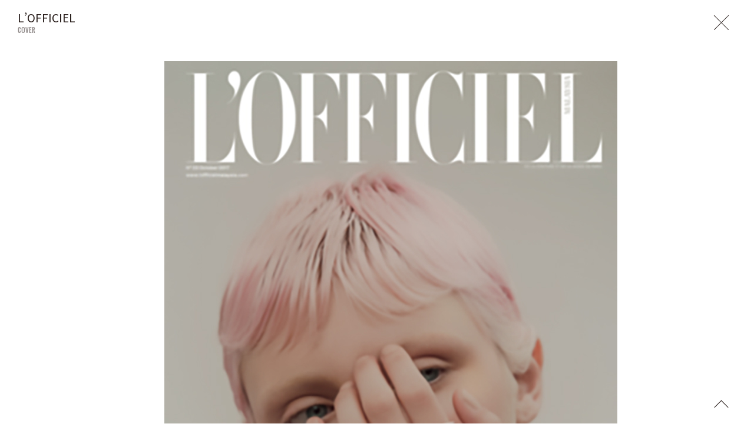

--- FILE ---
content_type: application/javascript
request_url: https://www.um-tokyo.com/wp/wp-content/themes/um_2024_v1.0.0/assets/js/vender/js-scroll-effect-module.js
body_size: 8900
content:
/*! @yama-dev/js-scroll-effect-module Version 0.13.2 Repository https://github.com/yama-dev/js-scroll-effect-module Copyright yama-dev Licensed MIT */
!function(t,e){"object"==typeof exports&&"object"==typeof module?module.exports=e():"function"==typeof define&&define.amd?define([],e):"object"==typeof exports?exports.SCROLL_EFFECT_MODULE=e():t.SCROLL_EFFECT_MODULE=e()}(self,(function(){return function(){"use strict";var t={d:function(e,i){for(var n in i)t.o(i,n)&&!t.o(e,n)&&Object.defineProperty(e,n,{enumerable:!0,get:i[n]})},o:function(t,e){return Object.prototype.hasOwnProperty.call(t,e)}},e={};function i(t){try{return t instanceof HTMLElement}catch(t){return!1}}function n(t,e){if(e){var o,s=n(t),r=[];return!!s&&(s.map((function(t){if(!(o=i(e)?Array.prototype.slice.call(t.querySelectorAll(e.tagName.toLowerCase())):Array.prototype.slice.call(t.querySelectorAll(e))))return!1;r=r.concat(o)})),r)}if(!t)return!1;var a;if(!Array.isArray(t)&&!t.length||function(t){try{return"string"==typeof t}catch(t){return!1}}(t))a=i(t)?Array(t):Array.prototype.slice.call(document.querySelectorAll(t));else{if(!i(t[0]))return!1;a=Array.prototype.slice.call(t)}return 0===a.length&&(a=null),a}function o(t,e){return i(t)?t.classList.contains(e):document.querySelector(t).classList.contains(e)}function s(t,e){var i=n(t);if(!i)return!1;i.map((function(t){t.classList.add(e)}))}function r(t,e){var i=n(t);if(!i)return!1;i.map((function(t){t.classList.remove(e)}))}function a(t){return a="function"==typeof Symbol&&"symbol"==typeof Symbol.iterator?function(t){return typeof t}:function(t){return t&&"function"==typeof Symbol&&t.constructor===Symbol&&t!==Symbol.prototype?"symbol":typeof t},a(t)}function l(t,e){var i=Object.keys(t);if(Object.getOwnPropertySymbols){var n=Object.getOwnPropertySymbols(t);e&&(n=n.filter((function(e){return Object.getOwnPropertyDescriptor(t,e).enumerable}))),i.push.apply(i,n)}return i}function c(t){for(var e=1;e<arguments.length;e++){var i=null!=arguments[e]?arguments[e]:{};e%2?l(Object(i),!0).forEach((function(e){u(t,e,i[e])})):Object.getOwnPropertyDescriptors?Object.defineProperties(t,Object.getOwnPropertyDescriptors(i)):l(Object(i)).forEach((function(e){Object.defineProperty(t,e,Object.getOwnPropertyDescriptor(i,e))}))}return t}function u(t,e,i){return(e=h(e))in t?Object.defineProperty(t,e,{value:i,enumerable:!0,configurable:!0,writable:!0}):t[e]=i,t}function f(t,e){for(var i=0;i<e.length;i++){var n=e[i];n.enumerable=n.enumerable||!1,n.configurable=!0,"value"in n&&(n.writable=!0),Object.defineProperty(t,h(n.key),n)}}function h(t){var e=function(t,e){if("object"!=a(t)||!t)return t;var i=t[Symbol.toPrimitive];if(void 0!==i){var n=i.call(t,e||"default");if("object"!=a(n))return n;throw new TypeError("@@toPrimitive must return a primitive value.")}return("string"===e?String:Number)(t)}(t,"string");return"symbol"==a(e)?e:String(e)}t.d(e,{default:function(){return p}});var p=function(){function t(){var e=arguments.length>0&&void 0!==arguments[0]?arguments[0]:{};!function(t,e){if(!(t instanceof e))throw new TypeError("Cannot call a class as a function")}(this,t),this.state={NumScrolltopPre:0,NumScrolltop:0,NumWindowHeight:0,PosList:[],$targets:null,$parent:null,$body:null};this.config=c(c({},{target:null,parent:"window",body:"body",customVarNameRatio:null,classNameInview:"is-active",displayRatio:.8,displayReverse:!1,displayRatioReverse:null,firstDelay:100,throttleInterval:5,autoStart:!0,autoStartType:"ready",on:{Scroll:null,Change:null,In:null,Out:null}}),e),this.timer=null,this.timerScroll=null,this.config.displayRatioReverse?this.config.displayRatioReverse<this.config.displayRatio&&(this.config.displayRatioReverse=this.config.displayRatio):this.config.displayRatioReverse=this.config.displayRatio,this.config.autoStart&&this.Init()}var e,i,a;return e=t,i=[{key:"Init",value:function(){var t=this;"complete"==document.readyState||"interactive"==document.readyState?(this.Update(),this._BindEvent()):document.addEventListener("DOMContentLoaded",(function(){t.Update(),t._BindEvent()}))}},{key:"Start",value:function(){this.Stop(),this.Update(),this._StoreElementStateAtPosList()}},{key:"Update",value:function(){this._SetDom()}},{key:"Stop",value:function(){var t=this;this.state.PosList.map((function(e){r(e.el,t.config.classNameInview)})),this.state.PosList=[]}},{key:"_BindEvent",value:function(){var t=this;this.timer&&clearTimeout(this.timer),this.state.$parent.addEventListener("resize",(function(){t.Start()})),"ready"===this.config.autoStartType?this.timer=setTimeout((function(){t.Start(),t._BindEventScroll()}),this.config.firstDelay):"load"===this.config.autoStartType?this.state.$parent.addEventListener("load",(function(){t.timer=setTimeout((function(){t.Start(),t._BindEventScroll()}),t.config.firstDelay)})):"scroll"===this.config.autoStartType&&this._BindEventScroll()}},{key:"_BindEventScroll",value:function(){var t,e,i,n=this,o=this;this.timerScroll&&clearTimeout(this.timerScroll),this.state.$parent.addEventListener("scroll",(t=function(){o._StoreElementStateAtPosList()},e=o.config.throttleInterval,i=Date.now(),function(){i+e-Date.now()<0&&(t(),i=Date.now())}),{passive:!0}),this.state.$parent.addEventListener("scroll",(function(){n.timerScroll&&clearTimeout(n.timerScroll),o.timerScroll=setTimeout((function(){o._StoreElementStateAtPosList()}),2*o.config.throttleInterval)}),{passive:!0})}},{key:"_SetDom",value:function(){var t=this;this.state.PosList=[],this.state.$targets=n(this.config.target),this.state.$parent="window"==this.config.parent?window:document.querySelector(this.config.parent),this.state.$body="body"==this.config.body?document.body:document.querySelector(this.config.body),this.state.NumScrolltop="window"===this.config.parent?this.state.$parent.pageYOffset:this.state.$parent.scrollTop,this.state.NumWindowHeight="window"===this.config.parent?this.state.$parent.innerHeight:this.state.$parent.clientHeight,this.state.$targets&&this.state.$targets.map((function(e,i){var n=0;e.dataset&&void 0!==e.dataset.semOffset&&(n=Number(e.dataset.semOffset));var o=e.getBoundingClientRect().top-("window"===t.config.parent?0:t.state.$parent.getBoundingClientRect().top),s={el:e,index:i+1,pos:o+t.state.NumScrolltop-n,height:e.clientHeight,height2:e.offsetHeight,count:0,active:!1,changing:!1,dataset:e.dataset};t.state.PosList.push(s)}));var e={el:document.body,index:0,pos:0,height:0,height2:0,count:0,active:!1,changing:!1,dataset:document.body.dataset};this.state.PosList.unshift(e),this.state.PosList.sort((function(t,e){return t.pos>e.pos?1:-1}))}},{key:"_StoreElementStateAtPosList",value:function(){if(!this.state.PosList.length)return!1;this.state.NumScrolltop="window"===this.config.parent?this.state.$parent.pageYOffset:this.state.$parent.scrollTop;for(var t=function(t,e){t.active!==e&&(t.changing=!0,t.active=e)},e=this.state.PosList.filter((function(t){return!0===t.active})).length,i=this.state.NumScrolltop>=this.state.$body.clientHeight-("window"===this.config.parent?this.state.$parent.innerHeight:this.state.$parent.clientHeight),n=0;n<this.state.PosList.length;n++){var o=this.state.PosList[n];if(this.config.customVarNameRatio){var s=(this.state.NumScrolltop+this.state.NumWindowHeight-o.pos)/this.state.NumWindowHeight,r=Math.floor(100*s)/100;o.el.style.setProperty("--scroll-ratio",r)}i?t(o,!0):this.config.displayRatio===this.config.displayRatioReverse?this.state.NumScrolltop+this.state.NumWindowHeight*this.config.displayRatio>o.pos?t(o,!0):t(o,!1):this.state.NumScrolltop+this.state.NumWindowHeight*this.config.displayRatio>o.pos||this.state.NumScrolltop+this.state.NumWindowHeight*this.config.displayRatioReverse>o.pos?t(o,!0):t(o,!1)}var a=e<this.state.PosList.filter((function(t){return!0===t.active})).length?"down":"up";this.state.PosList.filter((function(t){return!0===t.changing})).length&&this._ActionChange(a),this.callCallback(this.config.on.Scroll,this.state.NumScrolltop),this.state.NumScrolltopPre=this.state.NumScrolltop}},{key:"_ActionChange",value:function(t){if(!this.state.PosList.length)return!1;for(var e=0;e<this.state.PosList.length;e++){var i=this.state.PosList[e-1],n=this.state.PosList[e];if(n.active?o(n.el,this.config.classNameInview)||(n.count++,this.config.classNameInview&&s(n.el,this.config.classNameInview),this.callCallback(this.config.on.In,n,n.index,n.dataset.scrollName)):this.config.displayReverse&&o(n.el,this.config.classNameInview)&&(r(n.el,this.config.classNameInview),this.callCallback(this.config.on.Out,n,n.index,n.dataset.scrollName)),n.changing){n.changing=!1;var a="down"===t?n:i;this.callCallback(this.config.on.Change,a,a.index,a.dataset.scrollName)}}}},{key:"callCallback",value:function(t){if(t&&"function"==typeof t){for(var e=arguments.length,i=new Array(e>1?e-1:0),n=1;n<e;n++)i[n-1]=arguments[n];t.apply(void 0,i)}}}],i&&f(e.prototype,i),a&&f(e,a),Object.defineProperty(e,"prototype",{writable:!1}),t}();return e=e.default}()}));